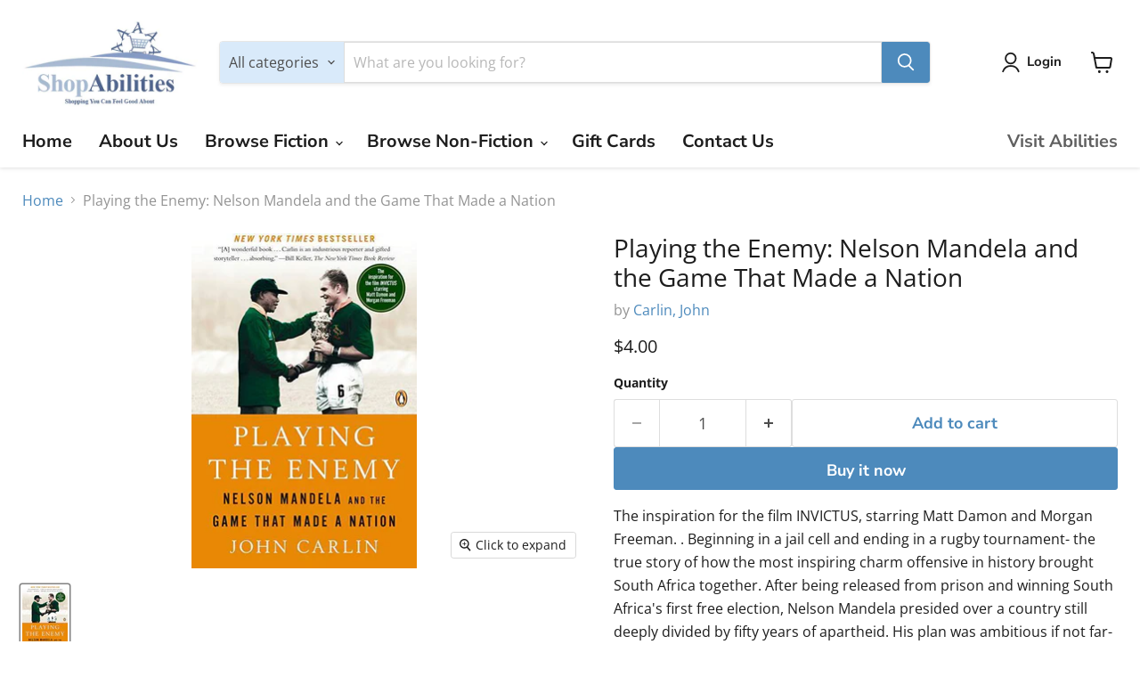

--- FILE ---
content_type: text/javascript; charset=utf-8
request_url: https://shopabilities.ca/products/playing-the-enemy-nelson-mandela-and-the-game-that-made-a-nation.js
body_size: 645
content:
{"id":8325794070813,"title":"Playing the Enemy: Nelson Mandela and the Game That Made a Nation","handle":"playing-the-enemy-nelson-mandela-and-the-game-that-made-a-nation","description":"\u003cp\u003eThe inspiration for the film INVICTUS, starring Matt Damon and Morgan Freeman. . Beginning in a jail cell and ending in a rugby tournament- the true story of how the most inspiring charm offensive in history brought South Africa together. After being released from prison and winning South Africa's first free election, Nelson Mandela presided over a country still deeply divided by fifty years of apartheid. His plan was ambitious if not far-fetched: use the national rugby team, the Springboks-long an embodiment of white-supremacist rule-to embody and engage a new South Africa as they prepared to host the 1995 World Cup. The string of wins that followed not only defied the odds, but capped Mandela's miraculous effort to bring South Africans together again in a hard-won, enduring bond.\u003c\/p\u003e","published_at":"2023-05-19T19:22:58-04:00","created_at":"2023-05-19T19:22:59-04:00","vendor":"Carlin, John","type":"Books","tags":["Biography","Drama","History"],"price":400,"price_min":400,"price_max":400,"available":true,"price_varies":false,"compare_at_price":null,"compare_at_price_min":0,"compare_at_price_max":0,"compare_at_price_varies":false,"variants":[{"id":44985613615389,"title":"Default Title","option1":"Default Title","option2":null,"option3":null,"sku":"978","requires_shipping":true,"taxable":true,"featured_image":null,"available":true,"name":"Playing the Enemy: Nelson Mandela and the Game That Made a Nation","public_title":null,"options":["Default Title"],"price":400,"weight":0,"compare_at_price":null,"inventory_management":"shopify","barcode":null,"requires_selling_plan":false,"selling_plan_allocations":[]}],"images":["\/\/cdn.shopify.com\/s\/files\/1\/0748\/3326\/4925\/products\/1086837780.jpg?v=1684538579"],"featured_image":"\/\/cdn.shopify.com\/s\/files\/1\/0748\/3326\/4925\/products\/1086837780.jpg?v=1684538579","options":[{"name":"Title","position":1,"values":["Default Title"]}],"url":"\/products\/playing-the-enemy-nelson-mandela-and-the-game-that-made-a-nation","media":[{"alt":null,"id":33809745608989,"position":1,"preview_image":{"aspect_ratio":0.673,"height":654,"width":440,"src":"https:\/\/cdn.shopify.com\/s\/files\/1\/0748\/3326\/4925\/products\/1086837780.jpg?v=1684538579"},"aspect_ratio":0.673,"height":654,"media_type":"image","src":"https:\/\/cdn.shopify.com\/s\/files\/1\/0748\/3326\/4925\/products\/1086837780.jpg?v=1684538579","width":440}],"requires_selling_plan":false,"selling_plan_groups":[]}